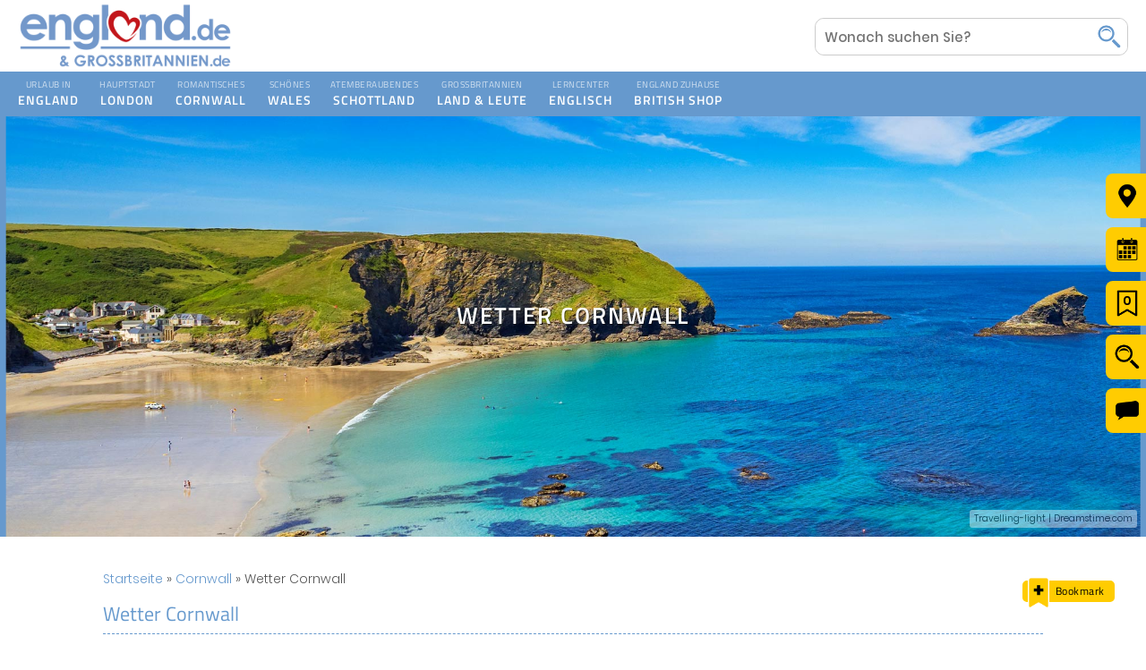

--- FILE ---
content_type: text/html; charset=UTF-8
request_url: https://www.england.de/cornwall/wetter-cornwall
body_size: 14888
content:

<!DOCTYPE html PUBLIC "-//W3C//DTD XHTML 1.0 Transitional//EN" "https://www.w3.org/TR/xhtml1/DTD/xhtml1-transitional.dtd">
<html lang="de" xml:lang="de" xmlns="http://www.w3.org/1999/xhtml">
<head>
	<meta http-equiv="X-UA-Compatible" content="IE=10" />
	<meta http-equiv="Content-Type" content="text/html; charset=utf-8" />

	<title>Das Wetter in Cornwall</title>
	<meta name="description" content="Das Wetter in Cornwall hat zu jeder Jahreszeit seine schönen Seiten. Für wann Sie Ihren Urlaub planen sollten, hängt davon ab, was Sie erleben wollen." />
	<meta name="keywords" content="Wetter Cornwall, Cornwall Wetter" />
			<link rel="canonical" href="https://www.england.de/cornwall/wetter-cornwall" />
		<base href="https://www.england.de/" />
<meta name="google-site-verification" content="k9I23K8HoGsHrzaiZLWvIj1GHqDn4wRsPJ9brudqokI" />
	<!-- Google+ -->
	<meta itemprop="name" content="Das Wetter in Cornwall">
	<meta itemprop="description" content="Das Wetter in Cornwall hat zu jeder Jahreszeit seine schönen Seiten. Für wann Sie Ihren Urlaub planen sollten, hängt davon ab, was Sie erleben wollen.">
	<meta itemprop="image" content="https://www.england.de/images/headers/cornwall/wetter-cornwall.jpg">

	
	<!-- Facebook -->
	<meta property="og:title" content="Das Wetter in Cornwall">
	<meta property="og:description" content="Das Wetter in Cornwall hat zu jeder Jahreszeit seine schönen Seiten. Für wann Sie Ihren Urlaub planen sollten, hängt davon ab, was Sie erleben wollen.">
	<meta property="og:type" content="article" />
	<meta property="og:image" content="https://www.england.de/images/headers/cornwall/wetter-cornwall.jpg">
	<meta property="og:url" content="https://www.england.de/cornwall/wetter-cornwall">
	<meta property="og:site_name" content="England.de">
	<meta property="fb:app_id" content="406582279356980" />

	<!-- Twitter -->
	<meta name="twitter:title" content="Das Wetter in Cornwall">
	<meta name="twitter:description" content="Das Wetter in Cornwall hat zu jeder Jahreszeit seine schönen Seiten. Für wann Sie Ihren Urlaub planen sollten, hängt davon ab, was Sie erleben wollen.">
	<meta name="twitter:image" content="https://www.england.de/images/headers/cornwall/wetter-cornwall.jpg">
	<meta name="twitter:image:alt" content="Wetter Cornwall">
	<meta name="twitter:card" content="summary_large_image">
	<!--<meta name="twitter:site" content="@website-username">-->
	
	<meta name="robots" content="index, follow" />
	<link type="text/plain" rel="author" href="https://www.england.de/humans.txt" />
	<meta name="revisit-after" content="7 days" />
	<link rel="apple-touch-icon" sizes="180x180" href="apple-touch-icon.png">
	<link rel="shortcut icon" href="favicon.ico" />
	<meta content="width=device-width, user-scalable=no, initial-scale=1.0, minimum-scale=1.0, maximum-scale=1.0" name="viewport">
	<meta name="format-detection" content="telephone=no">
	<link rel="stylesheet" type="text/css" href="system/css/style.css" />
	<link rel="stylesheet" type="text/css" href="system/css/modules.css" />
	<link rel="stylesheet" type="text/css" href="system/css/responsive.css" />

	<script type="text/javascript" src="system/scripts/jquery.js"></script>
	<script type="text/javascript" src="system/scripts/script.js"></script>

	<!-- Le HTML5 shim, for IE6-8 support of HTML5 elements -->
	<!--[if lt IE 9]>
	<script src="//html5shim.googlecode.com/svn/trunk/html5.js"></script>
	<![endif]-->


<!-- Google Analytics ohne Cookies mit ga analytics.js -->
<script>
(function(i,s,o,g,r,a,m){i['GoogleAnalyticsObject']=r;i[r]=i[r]||function(){
(i[r].q=i[r].q||[]).push(arguments)},i[r].l=1*new Date();a=s.createElement(o),
m=s.getElementsByTagName(o)[0];a.async=1;a.src=g;m.parentNode.insertBefore(a,m)
})(window,document,'script','https://www.google-analytics.com/analytics.js','ga');

ga('create', 'UA-111955539-1', {
	'storage': 'none',
	'storeGac': false
});
ga('set', 'anonymizeIp', true);
ga('send', 'pageview');
</script>
<!-- End Google Analytics -->



<!-- Google tag (gtag.js) -->
<script async src="https://www.googletagmanager.com/gtag/js?id=G-7N69404YY9"></script>
<script>
  window.dataLayer = window.dataLayer || [];
  function gtag(){dataLayer.push(arguments);}
  gtag('js', new Date());

  gtag('config', 'G-7N69404YY9', { 'anonymize_ip': true });
</script>


</head>

<body lang="de" class="noscript wetter-cornwall desktop " >

<div id="dev" style="background: #fff; left: 0; line-height: 28px; padding: 20px; position: fixed; top: 0; z-index: 9999999; display: none;"></div>

<div id="top"></div>

<div id="quicktabs">
	<div class="quicktab qtsitemap">
		<img src="images/site/ql-sitemap.png" alt="" title="" />
		<a href="sitemap" class="ttlink" data-ttlink="sitemap" title=""></a>
	</div>
	<div class="quicktab">
		<img src="images/site/ql-highlights.png" alt="" title="" />
		<a href="grossbritannien/reiseziele" class="ttlink" data-ttlink="highlights" title=""></a>
	</div>
	<div class="quicktab">
		<img src="images/site/ql-events.png" alt="" title="" />
		<a href="events" class="ttlink" data-ttlink="events" title=""></a>
	</div>
	<div class="quicktab" id="bookmarktab">
		<img src="images/site/ql-bookmark.png" class="bookmark-tab" alt="" title="" />
		<p id="bookmarkcount"></p>
		<a href="merkliste" class="ttlink" data-ttlink="merkliste" title=""></a>
	</div>
	<div class="quicktab" id="searchtab">
		<img src="images/site/ql-search.png" alt="" title="" />
		<p class="ttlink" data-ttlink="search" title=""></p>
	</div>
<div class="quicktab" id="commentstab">
		<img src="images/site/ql-comments.png" alt="" title="" />
		<p class="ttlink" data-ttlink="comments" title=""></p>
	</div></div>
<div id="goToTopOfPageInput"></div>

<div id="pagetop"></div>

<div id="nav">
	<div id="navinfo">
		<div id="logo" class="logo">
			<a href="https://www.england.de/" title="England Urlaub in Cornwall und London">
					<img src="images/ferienhaus-england-urlaub-blue.png" alt="England Urlaub in Cornwall und London" title="Ferienhaus Urlaub in England, Cornwall, London, Wales und Schottland" width="250" height="35">
				</a>		</div>

		<form class="searchform" action="suche" method="get">
			<input type="text" name="search" pattern=".{3,}" required title="Mindestens 3 Zeichen!" placeholder="Wonach suchen Sie?" value="">
			<div class="searchbutt">
				<button type="submit"></button>
				<p class="hand"></p>
			</div>
		</form>
	</div>

	<div id="navinner">
		<a class="mobile-nav">&nbsp;</a>
		<div id="toolbar-wrapper">
			<div class="toolbar">
				<ul class="menu">

<li id="nav1" class="level_1">
<!--	<a href="england" title="England">Ihr Urlaub in England</a>-->
	<a href="england" class="level_1" title="England"></a>
	<p class="level_1"><span>Urlaub in</span>England</p>

	<div class="submenu">
	<div class="submenu-wrapper">
	<div class="submenu-inner">
	<h3>England</h3>
	<ul>
		<li class="subtitle"><h4>Reiseplanung</h4></li>
		<li><a href="england/autoreise-england" title="Autoreise durch England">Autoreise durch England</a></li>
		<li><a href="london/london-visitor-oyster-card" title="London Visitor Oyster Card">London Visitor Oyster Card</a></li>
		<li><a href="london/the-london-pass" title="The London Pass">The London Pass - ein MUSS!</a></li>
		<li><a href="england/ferienhaus-england" title="Ferienhaus England">Ferienhaus England</a></li>
		<li><a href="england/ferienwohnung-england" title="Ferienwohnung England">Ferienwohnung England</a></li>
		<li><a href="england/hotel-england" title="Hotel England">Hotel England</a></li>
		<li><a href="england/hostel-england" title="Hostel England">Hostel England</a></li>
		<li><a href="england/bed-and-breakfast-england" title="Bed and Breakfast England">Bed & Breakfast England</a></li>
		<li><a href="england/england-ausfluege" title="England Ausflüge und Trips">England Ausflüge & Trips</a></li>
		<li><a href="england/england-rundreise" title="England-Rundreise">England-Rundreise</a></li>
		<li><a href="england/mietwagen-england" title="Mietwagen England">Mietwagen England</a></li>
		<li><a href="england/england-faehre" title="Mietwagen England">Mit der Fähre nach England</a></li>
		<li><a href="englisch/england-sprachreisen" title="Sprachreisen England">Sprachreisen England</a></li>
		<li><a href="british-shop/uk-adapter-england" title="Adapter und Reisestecker England">Adapter / Reisestecker England</a></li>
	</ul>

	<ul>
		<li class="subtitle"><h4>Reiseinfos & Interessantes</h4></li>
		<li><a href="england/england-urlaub" title="England-Urlaub">England-Urlaub</a></li>
		<li><a href="england/england-land-leute" title="England Land und Leute">England Land & Leute</a></li>
		<li><a href="england/landkarte-england" title="Landkarte England">Landkarte England</a></li>
		<li><a href="england/england-urlaub-mit-kindern" title="Urlaub mit Kindern in England">Urlaub mit Kindern</a></li>
		<li><a href="england/mit-dem-hund-nach-england" title="Mit dem Hund nach England">Mit dem Hund nach England</a></li>
		<li><a href="england/england-mit-wohnmobil" title="Urlaub mit dem Wohnmobil in England">Urlaub mit dem Wohnmobil</a></li>
		<li><a href="england/england-reisetipps" title="Reisetipps für England">Reisetipps für England</a></li>
		<li><a href="england/wetter-england" title="Wetter England">Wetter England</a></li>
		<li><a href="england/england-flagge" title="England-Flagge">England-Flagge</a></li>
		<li><a href="england/england-buchtipps" title="Buchtipps England">Buchtipps England</a></li>
		<li><a href="england/england-reisefuehrer" title="Reiseführer England">Reiseführer England</a></li>
		<li><a href="england/england-reiseberichte" title="England Reiseberichte">England Reiseberichte</a></li>
		<li><a href="england/haustiere-in-england" title="Haustiere in England">Haustiere in England</a></li>
<li><a href="england/reisekreditkarte-england" title="Reisekreditkarte England">Reisekreditkarte England</a></li>
	</ul>

	<ul class="thirdul">
		<li class="subtitle"><h4>Reiseziele & Sehenswertes</h4></li>
		<li><a href="england/england-karte" title="England Karte" title="England Karte">England Karte</a></li>
		<li><a href="england/suedengland" title="Südengland">Südengland</a></li>
		<li><a href="england/westengland" title="Westengland">Westengland</a></li>
		<li><a href="england/mittelengland-the-midlands" title="Mittelengland">Mittelengland</a></li>
		<li><a href="england/nordengland" title="Nordengland">Nordengland</a></li>
		<li><a href="england/ostengland" title="Ostengland">Ostengland</a></li>
		<li><a href="england/kanalinseln" title="Kanalinseln">Kanalinseln</a></li>
		<li><a href="england/sehenswuerdigkeiten-england" title="Sehenswürdigkeiten England">Sehenswürdigkeiten England</a></li>
		<li><a href="england/england-entdecken" title="Entdecken Sie England">Entdecken Sie England</a></li>
		<li><a href="england/england-staedtereise" title="England Städtereise">England Städtereise</a></li>
		<li><a href="grossbritannien/reiseziele" title="England Highlights und Reiseziele">Highlights & Reiseziele</a></li>
		<li><a href="england/englands-schoenste-gaerten" title="England Highlights und Reiseziele">Englands Schönste Gärten</a></li>

	</ul>
	</div>
	</div>
	</div>
</li>



<li id="nav2" class="level_1">
	<a href="london" class="level_1" title="London"><span>Hauptstadt</span>London</a>
	<p class="level_1"><span>Hauptstadt</span>London</p>
	<div class="submenu">
	<div class="submenu-wrapper">
	<div class="submenu-inner">
	<h3>London</h3>
	<ul>
		<li class="subtitle"><h4>Reiseplanung</h4></li>
		<li><a class="G-B tipp" href="london/london-visitor-oyster-card" title="London Visitor Oyster Card">London Visitor Oyster Card</a></li>
		<li><a href="london/anreise-london" title="Anreise London">Anreise London</a></li>
		<li><a href="london/london-ticket-shop" title="London Ticket-Shop">London Ticket-Shop</a></li>
		<li><a href="london/london-urlaub" title="London-Urlaub">London-Urlaub</a></li>
		<li><a href="london/flug-london" title="Flug London">Flug London</a></li>
		<li><a href="london/hotel-london" title="Hotel London">Hotel London</a></li>
		<li><a href="london/ferienhaus-london" title="Ferienhaus London">Ferienhaus London</a></li>
		<li><a href="london/ferienwohnung-london" title="Ferienwohnung London">Ferienwohnung London</a></li>
		<li><a href="london/hostel-london" title="Hostel London">Hostel London</a></li>
		<li><a href="london/bed-and-breakfast-london" title="Bed and Breakfast London">Bed & Breakfast London</a></li>
		<li><a href="london/london-ausfluege" title="London Ausflüge und Trips">London Ausflüge & Trips</a></li>
		<li><a href="london/mietwagen-london" title="Mietwagen London">Mietwagen London</a></li>
		<li><a href="london/london-rundreise" title="London-Rundreise">London-Rundreise</a></li>
		<li><a href="london/the-london-pass" title="The London Pass">The London Pass - ein MUSS!</a></li>
	</ul>

	<ul>
		<li class="subtitle"><h4>Reiseinfos & Interessantes</h4></li>
		<li><a href="london/london-app" title="London App">London App</a></li>
		<li><a href="london/london-besuch" title="London Stadtreise">London</a></li>
		<li><a href="london/london-reisefuehrer" title="Reiseführer London">Reiseführer London</a></li>
		<li><a href="london/wetter-london" title="Wetter London">Wetter London</a></li>
		<li><a href="london/traditionsstadt-london" title="Tradition in London">Tradition in London</a></li>
		<li><a href="london/geschichte-london" title="Geschichte London">Geschichte London</a></li>
		<li><a href="london/mystisches-london" title="Mystisches London">Mystisches London</a></li>
		<li><a href="london/london-shopping" title="London Shopping">London Shopping</a></li>
		<li><a href="london/kunst-und-literatur-in-london" title="Kunst und Literatur in London">Kunst und Literatur in London</a></li>
		<li><a href="london/london-buchtipps" title="London-Buchtipps">London-Bücher</a></li>
		<li><a href="london/london-souvenirs" title="London Souvenirs">Souvenirs aus London</a><li>
	</ul>

	<ul class="thirdul">
		<li class="subtitle"><h4>Reiseziele & Sehenswertes</h4></li>
		<li><a href="london/london-karte" title="London Karte">London Karte</a></li>
		<li><a href="london/sehenswuerdigkeiten-london" title="Sehenswürdigkeiten London">Sehenswürdigkeiten London</a></li>
		<li><a href="london/stadtplan-london" title="Stadtplan London">Stadtplan London</a></li>
		<li><a href="london/london-underground" title="London Underground">London Underground</a></li>
		<li><a href="london/london-stadtteile" title="London Stadtteile">London Stadtteile</a></li>
		<li><a href="london/london-reisetipps" title="Reisetipps für London">Reisetipps für London</a></li>
		<li><a href="london/london-entdecken" title="London Abenteuer">London Abenteuer</a></li>
		<li><a href="london/london-restaurants" title="London Restaurants">Restaurants in London</a></li>
		<li><a href="london/london-reiseberichte" title="London Reiseberichte">London Reiseberichte</a></li>
		<li><a href="london/eventhauptstadt-london" title="Eventhauptstadt London">Eventhauptstadt London</a></li>
	</ul>
	</div>
	</div>
	</div>
</li>



<li id="nav3" class="level_1">
	<a href="cornwall" class="level_1" title="Cornwall"><span>Romantisches</span>Cornwall</a>
	<p class="level_1"><span>Romantisches</span>Cornwall</p>
	<div class="submenu">
	<div class="submenu-wrapper">
	<div class="submenu-inner">
	<h3>Cornwall</h3>
	<ul>
		<li class="subtitle"><h4>Reiseplanung</h4></li>
		<li><a href="cornwall/anreise-cornwall" title="Anreise Cornwall">Anreise Cornwall</a></li>
		<li><a href="cornwall/ferienhaus-cornwall" title="Ferienhaus Cornwall">Ferienhaus Cornwall</a></li>
		<li><a href="cornwall/cornwall-cottages" title="Cornwall Cottages">Cornwall Cottages</a></li>
		<li><a href="cornwall/ferienwohnung-cornwall" title="Ferienwohnung Cornwall">Ferienwohnung Cornwall</a></li>
		<li><a href="cornwall/hotel-cornwall" title="Hotel Cornwall">Hotel Cornwall</a></li>
		<li><a href="cornwall/hostel-cornwall" title="Hostel Cornwall">Hostel Cornwall</a></li>
		<li><a href="cornwall/bed-and-breakfast-cornwall" title="Bed and Breakfast Cornwall">Bed & Breakfast Cornwall</a></li>
		<li><a href="cornwall/cornwall-ausfluege" title="Cornwall Ausflüge und Trips">Cornwall Ausflüge & Trips</a></li>
		<li><a href="cornwall/cornwall-rundreise" title="Cornwall-Rundreise">Cornwall-Rundreise</a></li>
		<li><a href="cornwall/camping-cornwall" title="Camping Cornwall">Camping Cornwall</a></li>
		<li><a href="cornwall/mietwagen-cornwall" title="Mietwagen Cornwall">Mietwagen Cornwall</a></li>
		<li><a href="cornwall/cornwall-reisetipps" title="Reisetipps für die Grafschaft Cornwall">Reisetipps für Cornwall</a></li>
	</ul>

	<ul>
		<li class="subtitle"><h4>Reiseinfos & Interessantes</h4></li>
		<li><a href="cornwall/mystisches-cornwall" title="Mystisches Cornwall">Mystisches Cornwall</a></li>
		<li><a href="cornwall/cornwall-urlaub" title="Cornwall-Urlaub">Ihr Cornwall-Urlaub</a></li>
		<li><a href="cornwall/cornwall-land-leute" title="Cornwall Land & Leute">Cornwall Land & Leute</a></li>
		<li><a href="cornwall/geschichte-von-cornwall" title="Geschichte Cornwall">Geschichte Cornwall</a></li>
		<li><a href="cornwall/wetter-cornwall" title="Wetter Cornwall">Wetter Cornwall</a></li>
		<li><a href="cornwall/cornwall-reisefuehrer" title="Reiseführer Cornwall">Reiseführer Cornwall</a></li>
		<li><a href="cornwall/cornwall-buchtipps" title="Buchtipps Cornwall">Buchtipps Cornwall</a></li>
		<li><a href="cornwall/cornwall-england" title="Reiseziel Cornwall">Reiseziel Cornwall</a></li>
	</ul>

	<ul class="thirdul">
		<li class="subtitle"><h4>Reiseziele & Sehenswertes</h4></li>
		<li><a href="cornwall/cornwall-karte" title="Cornwall Karte">Cornwall Karte</a></li>
		<li><a href="cornwall/nordcornwall" title="Nordcornwall Highlights">Nordcornwall Highlights</a></li>
		<li><a href="cornwall/suedcornwall" title="Südcornwall Highlights">Südcornwall Highlights</a></li>
		<li><a href="cornwall/sehenswuerdigkeiten-cornwall" title="Sehenswürdigkeiten Cornwall">Sehenswürdigkeiten Cornwall</a></li>
		<li><a href="cornwall/cornwall-reiseberichte" title="Cornwall Reiseberichte">Cornwall Reiseberichte</a></li>
	</ul>
	</div>
	</div>
	</div>
</li>



<li id="nav4" class="level_1">
	<a href="wales" class="level_1" title="Wales"><span>Schönes</span>Wales</a>
	<p class="level_1"><span>Schönes</span>Wales</p>
	<div class="submenu">
	<div class="submenu-wrapper">
	<div class="submenu-inner">
	<h3>Wales</h3>
	<ul>
		<li class="subtitle"><h4>Reiseplanung</h4></li>
		<li><a href="wales/anreise-wales" title="Anreise Wales">Anreise Wales</a></li>
		<li><a href="wales/ferienhaus-wales" title="Ferienhaus Wales">Ferienhaus Wales</a></li>
		<li><a href="wales/ferienwohnung-wales" title="Ferienwohnung Wales">Ferienwohnung Wales</a></li>
		<li><a href="wales/hotel-wales" title="Hotel Wales">Hotel Wales</a></li>
		<li><a href="wales/hostel-wales" title="Hostel Wales">Hostel Wales</a></li>
		<li><a href="wales/bed-and-breakfast-wales" title="Bed and Breakfast Wales">Bed & Breakfast Wales</a></li>
		<li><a href="wales/wales-ausfluege" title="Wales Ausflüge und Trips">Wales Ausflüge & Trips</a></li>
		<li><a href="wales/rundreise-wales" title="Rundreise Wales">Rundreise Wales</a></li>
		<li><a href="wales/mietwagen-wales" title="Mietwagen Wales">Mietwagen Wales</a></li>
		<li><a href="wales/wales-reisefuehrer" title="Reiseführer Wales">Reiseführer Wales</a></li>
		<li><a href="wales/reiseziel-wales" title="Reiseziel Wales">Reiseziel Wales</a></li>
		<li><a href="wales/wales-urlaub" title="Croesco i Gymru in Wales">„Croesco i Gymru“ in Wales</a></li>
	</ul>

	<ul>
		<li class="subtitle"><h4>Reiseinfos & Interessantes</h4></li>
		<li><a href="wales/wales-land-leute" title="Wales Land & Leute">Wales Land & Leute</a></li>
		<li><a href="wales/wales-flagge" title="Wales-Flagge">Wales-Flagge</a></li>
		<li><a href="wales/geschichte-von-wales" title="Geschichte Wales">Geschichte Wales</a></li>
		<li><a href="wales/walisisch" title="Walisisch">Walisisch</a></li>
		<li><a href="wales/wetter-wales" title="Wetter Wales">Wetter Wales</a></li>
		<li><a href="wales/wales-karte" title="Wales Karte">Wales Karte</a></li>
		<li><a href="wales/walisischer-drache" title="Walisischer Drache">Walisischer Drache</a></li>
		<li><a href="wales/wales-reiseinfos" title="Reiseinfos für Wales">Reiseinfos für Wales</a></li>
		<li><a href="wales/wales-reisetipps" title="Wales Reisetipps">Wales Reisetipps</a></li>
		<li><a href="wales/wales-buchtipps" title="Buchtipps Wales">Buchtipps Wales</a></li>
	</ul>

	<ul class="thirdul">
		<li class="subtitle"><h4>Reiseziele & Sehenswertes</h4></li>
		<li><a href="wales/nordwales" title="Nordwales Highlights">Nordwales Highlights</a></li>
		<li><a href="wales/suedwales" title="Südwales Highlights">Südwales Highlights</a></li>
		<li><a href="wales/mystisches-wales" title="Mystisches Wales">Mystisches Wales</a></li>
		<li><a href="wales/sehenswuerdigkeiten-wales" title="Sehenswürdigkeiten Wales">Sehenswürdigkeiten Wales</a></li>
		<li><a href="wales/wales-regionen" title="Wales Regionen">Wales Regionen</a></li>
		<li><a href="wales/wales-highlights" title="Urlaub in Wales">Wales - ein Besuch wert!</a></li>
		<li><a href="wales/wales-reiseberichte" title="Wales Reiseberichte">Wales Reiseberichte</a></li>
	</ul>
	</div>
	</div>
	</div>
</li>



<li id="nav5" class="level_1 darklast">
	<a href="schottland" class="level_1" title="Schottland"><span>Atemberaubendes</span>Schottland</a>
	<p class="level_1"><span>Atemberaubendes</span>Schottland</p>
	<div class="submenu">
	<div class="submenu-wrapper">
	<div class="submenu-inner">
	<h3>Schottland</h3>
	<ul>
		<li class="subtitle"><h4>Reiseplanung</h4></li>
		<li><a href="schottland/anreise-schottland" title="Anreise Schottland">Anreise Schottland</a></li>
		<li><a href="schottland/ferienhaus-schottland" title="Ferienhaus Schottland">Ferienhaus Schottland</a></li>
		<li><a href="schottland/ferienwohnung-schottland" title="Ferienwohnung Schottland">Ferienwohnung Schottland</a></li>
		<li><a href="schottland/hotel-schottland" title="Hotel Schottland">Hotel Schottland</a></li>
		<li><a href="schottland/hostel-schottland" title="Hostel Schottland">Hostel Schottland</a></li>
		<li><a href="schottland/bed-and-breakfast-schottland" title="Bed and Breakfast Schottland">Bed & Breakfast Schottland</a></li>
		<li><a href="schottland/schottland-ausfluege" title="Schottland Ausflüge und Trips">Schottland Ausflüge & Trips</a></li>
		<li><a href="schottland/schottland-rundreise" title="Schottland-Rundreise">Schottland-Rundreise</a></li>
		<li><a href="schottland/mietwagen-schottland" title="Mietwagen Schottland">Mietwagen Schottland</a></li>
		<li><a href="schottland/faehre-schottland" title="Fähre Schottland">Fähre Schottland</a></li>
		<li><a href="schottland/schottland-reisetipps" title="Schottland Reisetipps">Schottland Reisetipps</a></li>
		<li><a href="schottland/schottland-reisefuehrer" title="Reiseführer Schottland">Reiseführer Schottland</a></li>
	</ul>


	<ul>
		<li class="subtitle"><h4>Reiseinfos & Interessantes</h4></li>
		<li><a href="schottland/schottland-urlaub" title="Schottland-Urlaub">Schottland-Urlaub</a></li>
		<li><a href="schottland/landkarte-schottland" title="Landkarte Schottland">Landkarte Schottland</a></li>
		<li><a href="schottland/wetter-schottland" title="Wetter Schottland">Wetter Schottland</a></li>
		<li><a href="schottland/schottische-kultur" title="Schottische Kultur">Schottische Kultur</a></li>
		<li><a href="schottland/schottland-aktivitaeten" title="Aktiv in Schottland">Aktiv in Schottland</a></li>
		<li><a href="schottland/waehrung-schottland" title="Währung Schottland">Währung Schottland</a></li>
		<li><a href="schottland/geschichte-schottland" title="Geschichte Schottland">Geschichte Schottland</a></li>
		<li><a href="schottland/schottland-buchtipps" title="Schottland-Buchtipps">Schottland-Bücher</a></li>
		<li><a href="schottland/schottland-filme" title="Schottische Filme">Schottland-Filme</a></li>
		<li><a href="schottland/whisky" title="Schottischer Whisky Guide">Whisky Guide</a></li>
	</ul>

	<ul class="thirdul">
		<li class="subtitle"><h4>Reiseziele & Sehenswertes</h4></li>
		<li><a href="schottland/schottland-karte" title="Schottland Karte">Schottland Karte</a></li>
		<li><a href="schottland/mystisches-schottland" title="Mystisches Schottland">Mystisches Schottland</a></li>
		<li><a href="schottland/sehenswuerdigkeiten-schottland" title="Sehenswürdigkeiten Schottland">Sehenswürdigkeiten Schottland</a></li>
		<li><a href="schottland/schottland-highlands" title="Schottische Highlands">Schottland Highlands</a></li>
		<li><a href="schottland/schottische-lowlands" title="Schottische Lowlands">Schottische Lowlands</a></li>
		<li><a href="schottland/edinburgh" title="Edinburgh Urlaub Reisetipps">Edinburgh Reisetipps</a></li>
		<li><a href="schottland/schottland-reiseberichte" title="Schottland Reiseberichte">Schottland Reiseberichte</a></li>
<li><a href="schottland/haunted-highlands" title="Haunted Highlands - Eine Gruseltour durch Schottland">Eine Gruseltour durch Schottland</a></li>
	</ul>
	</div>
	</div>
	</div>
</li>



<li id="nav6" class="level_1 light lightfirst">
	<a href="grossbritannien" class="level_1" title="Großbritannien"><span>Großbritannien</span>Land & Leute</a>
	<p class="level_1"><span>Großbritannien</span>Land & Leute</p>
	<div class="submenu">
	<div class="submenu-wrapper">
	<div class="submenu-inner">
	<h3>Nützliche Tipps und Infos für Ihren Urlaub in Großbritannien</h3>
	<div class="toolbar-info">
		<div class="toolbar-info-inner">
			<img src="images/site/reiseinfos-england.jpg" alt="" />
			<p>Hier finden Sie wichtige und nützliche Infos für Ihren England-Urlaub. Lesen Sie in unseren Reportagen fesselnde Storys und erfahren Sie interessante Hintergründe über Land und Leute.</p>
			<p>Entdecken Sie England mit seiner ganzen Vielfalt, spannenden und wechselhaften Geschichte und tauchen Sie ein in einzigartiges Land.</p>
		</div>
	</div>

	<ul>
		<li class="subtitle"><h4>Nützliche Infos & Geschichte</h4></li>
		<li><a href="grossbritannien/grossbritannien-urlaub" title="Großbritannien Land und Leute">Großbritannien Land & Leute</a></li>
		<li><a href="events" title="Events und Termine in England, Schottland und Wales">Events in Großbritannien</a></li>
		<li><a href="grossbritannien/britische-traditionsmarken" title="Britische Traditionsmarken und Produkte aus Großbritannien">Britische Traditionsmarken</a></li>
		<li><a href="grossbritannien/sagen-legenden" title="Sagen und Legenden aus England, Cornwall und Wales">Sagen und Legenden</a></li>
		<li><a href="grossbritannien/geschichte-von-england" title="Geschichte in Großbritannien">Geschichte in Großbritannien</a></li>
		<li><a href="grossbritannien/historische-briten" title="Historische Briten">Historische Briten</a></li>
		<li><a href="grossbritannien/heute-in-grossbritannien" title="Ereignisse in der britischen Geschichte">Heute in Großbritannien...</a></li>
		<li><a href="grossbritannien/british-royal-family" title="British Royal Family">British Royal Family</a></li>
		<li><a href="grossbritannien/lexikon" title="Großbritannien Lexikon für England, Schottland und Wales">Großbritannien Lexikon</a></li>
		<li><a href="grossbritannien/grossbritannien-reisefuehrer" title="Großbritannien Reiseführer für England, Schottland und Wales">Reiseführer für Großbritannien</a></li>
	</ul>

	<ul class="thirdul">
		<li class="subtitle"><h4>Großbritannien erleben!</h4></li>
		<li><a href="grossbritannien/auswandern-england" title="Auswandern nach England">Auswandern, Arbeiten & Studieren</a></li>
		<li><a href="grossbritannien/england-covid-pandemie" title="Urlaub in England nach der Corona Pandemie">England Urlaub nach der Pandemie</a></li>		
		<li><a href="grossbritannien/very-british" title="Very British">„Very British...“</a></li>
		<li><a href="grossbritannien/sport-aktivitaeten" title="Aktivitäten in England, Schottland und Wales">Aktivitäten</a></li>
		<li><a href="grossbritannien/englische-kueche" title="Die englische Küche">Die englische Küche</a></li>
		<li><a href="grossbritannien/britische-rock-pop-musik" title="Musik & Literatur aus Großbritannien">Musik & Literatur</a></li>
		<li><a href="grossbritannien/britische-film-fernsehen" title="Film & Fernsehen aus Großbritannien">Film & Fernsehen</a></li>
		<li><a href="weihnachten" title="Weihnachten in England und Schottland">Britische Weihnachtsbräuche</a></li>
		<li><a href="weihnachten/weihnachtsrezepte" title="Weihnachtsrezepte aus Großbritannien">Weihnachtsrezepte</a></li>
		<li><a href="irland" title="Irland und Nordirland entdecken">Irland entdecken</a></li>
	</ul>
	</div>
	</div>
	</div>
</li>



<li id="nav7" class="level_1 light lightfirst">
	<a href="englisch" class="level_1" title="Die englische Sprache lernen"><span>Lerncenter</span>Englisch</a>
	<p class="level_1"><span>Lerncenter</span>Englisch</p>
	<div class="submenu">
	<div class="submenu-wrapper">
	<div class="submenu-inner">
	<h3>Nützliche Tipps und Infos für Ihren Urlaub in Großbritannien</h3>
	<div class="toolbar-info">
		<div class="toolbar-info-inner">
			<img src="images/site/reiseinfos-england.jpg" alt="" />
			<p>Hier finden Sie wichtige und nützliche Infos für Ihren England-Urlaub. Lesen Sie in unseren Reportagen fesselnde Storys und erfahren Sie interessante Hintergründe über Land und Leute.</p>
			<p>Entdecken Sie England mit seiner ganzen Vielfalt, spannenden und wechselhaften Geschichte und tauchen Sie ein in einzigartiges Land.</p>
		</div>
	</div>

	<ul>
		<li><a href="englisch" title="Die englische Sprache">Die englische Sprache</a></li>
		<li><a href="englisch/englisch-lernen" title="Englisch lernen">Englisch Lernen</a></li>
		<li><a href="englisch/online-englisch-test" title="Online Englisch Test - sind Sie Fit für die Insel?">Online Englisch Test</a></li>
		<li><a href="englisch/englisch-lernen-in-england" title="Die englische Sprache lernen Sie am besten direkt vor Ort in England.">Englisch lernen in England</a></li>
		<li><a href="englisch/englisch-fuer-kinder" title="Englisch für Kinder">Englisch für Kinder</a></li>
		<li><a href="englisch/business-english" title="Business Englisch">Business Englisch</a></li>
		<li><a href="englisch/england-sprachreisen" title="England Sprachreisen">England Sprachreisen</a></li>
		<li><a href="englisch/englisch-sprachfuehrer" title="Englische Sprachführer">Englische Sprachführer</a></li>
		<li><a href="englisch/suedengland-sprachreisen" title="Süedengland Sprachreisen">Süedengland Sprachreisen</a></li>
		<li><a href="englisch/sprachreise-nach-england" title="Sprachreise nach England">Sprachreise nach England</a></li>
		<li><a href="englisch/englische-hoerbuecher" title="Englische Hörbuecher">Englische Hörbuecher</a></li>
	</ul>

	</div>
	</div>
	</div>
</li>


<li id="nav8" class="level_1 light">
	<a href="british-shop" class="level_1" title="British Shop"><span>British</span>Shop</a>
	<p class="level_1"><span>England zuhause</span>British Shop</a>
	<div class="submenu">
	<div class="submenu-wrapper">
	<div class="submenu-inner">
	<h3>Startbereit für die Reise nach England. Schottland und Wales...</h3>
	<div class="toolbar-info">
		<div class="toolbar-info-inner">
			<img src="images/site/ticketshop-england.jpg" alt="" />
			<p>Im Ticket Shop finden Sie alles rund um Ihren England-Urlaub. Erwerben Sie hier günstige Karten und Pässe für Attraktionen und Transport, den wichtingen England-Steckdosenadapter, Reiseführer oder landestypische Spezialitäten.</p>
			<p>Ob Fahrkarten für Ihre Reise durch England oder Eintrittskarten für den Tower of London - hier werden Sie fündig.</p>
		</div>
	</div>

	<ul class="vbtickets thirdul">
		<li class="subtitle"><h4>Unterwegs in Großbritannien</h4></li>
		<li><a href="british-shop" title="British Shop und English Shop in Deutschland">Ein British Shop in Ihrer Nähe</a></li>
		<li><a href="british-shop/uk-adapter-england" title="Adapter und Reisestecker England">Adapter / Reisestecker</a></li>
		<li><a href="grossbritannien/grossbritannien-reisefuehrer" title="Großbritannien Reiseführer">Großbritannien Reiseführer</a></li>
		<li><a href="englisch/englisch-sprachfuehrer" title="Sprachführer Englisch">Sprachführer Englisch</a></li>
		<li><a href="british-shop/reiseshop" title="Reiseshop für England und Großbritannien">Großbritannien Reiseshop</a></li>


		<li class="subtitle" style="padding-top: 22px;"><h4>British Shop Highlights</h4></li>

		<li><a href="british-shop/scones" title="Scones">Scones</a></li>
		<li><a href="british-shop/clotted-cream" title="Clotted Cream">Clotted Cream</a></li>
		<li><a href="british-shop/english-mustard" title="English Mustard von Colman's">Englischer Senf</a></li>
		<li><a href="british-shop/lemon-curd" title="Lemon Curd">Lemon Curd</a></li>
		<li><a href="british-shop/marmite" title="Marmite">Marmite</a></li>
		<li><a href="british-shop/pg-tips-tea" title="PG Tips Englischer Tee">PG Tips Tea</a></li>


<!--
		<li class="subtitle"><h4>Reisetickets & Pässe</h4></li>

		<li><a href="https://www.visitbritainshop.com/deutschland/london-visitor-oyster-card/?cid=400d4c20b394473ca7883ce957aa5e8526656&utm_medium=affiliate&utm_content=referrer&utm_source=england.de&utm_campaign=affiliate" title="london visitor oyster card Tickets jetzt hier kaufen" target="_blank" class="vb_shop_link" rel="nofollow">London Visitor Oyster Card</a></li>

		<li><a href="https://www.visitbritainshop.com/deutschland/ausfluege-und-touren/?cid=f9285a39dc8743e58a24c33703bcca4b26802&utm_medium=affiliate&utm_content=referrer&utm_source=england.de&utm_campaign=affiliate" title="Ausfluege und Touren Tickets jetzt hier kaufen" target="_blank" class="vb_shop_link" rel="nofollow">Ausfluege und Touren Tickets</a></li>

		<li><a href="https://www.visitbritainshop.com/deutschland/freizeitaktivitaten/?cid=79e954a47d554d9ea38737c2590eeefb26803&utm_medium=affiliate&utm_content=referrer&utm_source=england.de&utm_campaign=affiliate" title="Freizeitaktivitaten Tickets jetzt hier kaufen" target="_blank" class="vb_shop_link" rel="nofollow">Freizeitaktivitaten Tickets</a></li>

		<li><a href="https://www.visitbritainshop.com/deutschland/sehenswuerdigkeiten/?cid=0aeb3c0eb3944276b6ef4efd91a5d34126811&utm_medium=affiliate&utm_content=referrer&utm_source=england.de&utm_campaign=affiliate" title="Sehenswuerdigkeiten Tickets jetzt hier kaufen" target="_blank" class="vb_shop_link" rel="nofollow">Sehenswuerdigkeiten Tickets</a></li>

		<li><a href="https://www.visitbritainshop.com/deutschland/sightseeing-paesse/?cid=459431d9276b41f3bd7372eb5dd983c926813&utm_medium=affiliate&utm_content=referrer&utm_source=england.de&utm_campaign=affiliate" title="Sightseeing Paesse Tickets jetzt hier kaufen" target="_blank" class="vb_shop_link" rel="nofollow">Sightseeing Pässe Tickets</a></li>

		<li><a href="https://www.visitbritainshop.com/deutschland/transport-und-transfers/?cid=c24c6367ea3c4c2ab134775a9ccc571e26817&utm_medium=affiliate&utm_content=referrer&utm_source=england.de&utm_campaign=affiliate" title="Transport und Transfers Tickets jetzt hier kaufen" target="_blank" class="vb_shop_link" rel="nofollow">Transport und Transfers Tickets</a></li>

		<li><a href="https://www.visitbritainshop.com/deutschland/transport-und-transfers/britrail-paesse/?cid=557b6f838aa44daa9806716ddf748da726820&utm_medium=affiliate&utm_content=referrer&utm_source=england.de&utm_campaign=affiliate" title="BritRail Paesse Tickets jetzt hier kaufen" target="_blank" class="vb_shop_link" rel="nofollow">BritRail Pässe Tickets</a></li>
-->
	</ul>

	<ul>
		<li class="subtitle"><h4>Spezialitäten & Geschenkideen</h4></li>

		<li><a href="british-shop/englischer-tee" title="Englischer Tee">Englischer Tee</a></li>
		<li><a href="british-shop/chips-schokolade-gebaeck" title="Chips, Snacks, Kekse und Gebäck aus England">Chips, Snacks & Gebäck</a></li>
		<li><a href="british-shop/suesses-aus-england" title="Süßes und Schokolade aus England">Süßes & Schokolade</a></li>
		<li><a href="british-shop/sossen-gerichte" title="Soßen und Gerichte aus England">Soßen & Gerichte</a></li>
		<li><a href="british-shop/desserts-aus-england" title="Desserts und Nachtische aus England">Desserts & Nachtische</a></li>
		<li><a href="british-shop/fruehstueck-aus-england" title="Englisches Frühstück">Englisches Frühstück</a></li>

		<li><a href="british-shop/cadbury-hot-chocolate" title="Limo, Bier & Getränke aus Großbritannien">Limo, Bier & Getränke</a></li>
		<li><a href="british-shop/geschenkartikel-aus-england" title="Geschenkartikel aus Großbritannien">Geschenkartikel aus Großbritannien</a></li>
		<li><a href="british-shop/barbour" title="Barbour Mode aus Großbritannien">Britische Mode</a></li>
		<li><a href="british-shop/englisch-haus-garten" title="England Haus & Garten">England Haus & Garten</a></li>

		<li><a href="schottland/whisky-shop" title="WhiskyShop">Whisky Shop</a></li>
		<li><a href="british-shop/irish-shop" title="Irish Shop">Irish Shhop</a></li>
		<li><a href="british-shop/golf-shop" title="GolfShop">Golf Shop</a></li>

	</ul>

	</div>
	</div>
	</div>
</li>

</ul>			</div>
		</div>
	</div>

</div>

<div id="wrapper">
	<header>
		<div id="article-header"><img src="images/headers/cornwall/wetter-cornwall.jpg" class="headerimg" alt="Wetter Cornwall" title="Das Wetter in Cornwall" /><p id="apcheaderrecht" class="imgCopyright">Travelling-light | Dreamstime.com</p><h2 class="artheadh2">Wetter Cornwall</h2></div>
	</header>

	<div id="content-wrapper">


<!--
		<div id="booking">
			<div id="booking-bg"></div>
			<form name="accommodation" method="get" class="form-inline">
				<div class="formline" id="fl-anreise">
					<input type="text" name="anreise" class="form-control datepicker" placeholder="Anreise">
				</div>
				<div class="formline" id="fl-abreise">
					<input type="text" name="abreise" class="form-control datepicker" placeholder="Abreise">
				</div>
				<div class="formline">
					<select name="adults" title="Erwachsene" class="form-control">
						<option value="">Region</option>
						<option value="Achensee">Achensee</option>
						<option value="Alpbachtal">Alpbachtal</option>
						<option value="Imst">Imst</option>
						<option value="Innsbruck">Innsbruck</option>
						<option value="Kaiserwinkl">Kaiserwinkl</option>
						<option value="Karwendel">Karwendel</option>
						<option value="Kitzbühel">Kitzbühel</option>
						<option value="Kufstein">Kufstein</option>
						<option value="Naturpark Lechtal">Naturpark Lechtal</option>
						<option value="Naturpark Reutte">Naturpark Reutte</option>
						<option value="Osttirol">Osttirol</option>
						<option value="Ötztal">Ötztal</option>
						<option value="Paznaun-Ischgl">Paznaun-Ischgl</option>
						<option value="Pitztal">Pitztal</option>
						<option value="Stubaital">Stubaital</option>
						<option value="Tannheimertal">Tannheimertal</option>
						<option value="Tirol West">Tirol West</option>
						<option value="Tiroler Oberland">Tiroler Oberland</option>
						<option value="Zillertal">Zillertal</option>
					</select>
				</div>
				<div class="formline">
					<select name="category" title="Art der Unterkunft" class="form-control">
						<option value="">Unterkunft</option>
						<option value="hotel">Hotel</option>
						<option value="ferienwohnung">Ferienwohnung</option>
						<option value="ferienhaus">Ferienhaus</option>
						<option value="apartment">Appartement</option>
						<option value="gasthof">Gasthof</option>
						<option value="pension">Pension</option>
						<option value="bauernhof">Urlaub auf dem Bauernhof</option>
						<option value="denkmal">Zu Gast im Denkmal</option>
					</select>
				</div>
				<div class="formline">
					<button type="submit" id="suchen-buchen" class="btn btn-primary">Suchen & Buchen</button>
				</div>
			</form>
		</div>
-->

		<div id="content"><div id="bookmark-wrapper"><div id="bookmark" data-article="cornwall/wetter-cornwall"><div id="bookmark-tab"></div><p></p></div></div><div id="sidebar" class="sidebar">
					<div id="sidebar-inner"><div class="sidebarmodule rahmen sidebararticle">
			<p class="eventdate">Demnächst: 17 January</p>
			<h2>Straw Bear Festival</h2>
			<a href="events" title=""><img src="images/thumbs/sidebar/straw-bear-festival.jpg" alt="Straw Bear Festival" title="Straw Bear Festival" data-copyright="Maisna | Dreamstime.com" /></a>
			<p>Jedes Jahr im Januar feiern die Menschen im Ort Whittlesey in England das Straw Bear Festival.</p>
			<p class="more"><a href="events" title="">Eventkalender »</a><span class="hand"></span></p>
		</div><hr>
			<div class="sidebarmodule rahmen sidebararticle">
				<h3><?php echo $sidebararticletitle ?></h3>
				<div class="sidebarmodule-inner">
					<h2 class="featured-title">Arrochar</h2>
					<a href="schottland/arrochar" title="Die vielseitige Landschaft von Arrochar in Schottland"><img src="images/thumbs/sidebar/arrochar.jpg" alt="Die vielseitige Landschaft von Arrochar in Schottland" title="Die vielseitige Landschaft von Arrochar in Schottland" data-copyright="Maritxu22 | Dreamstime.com" /></a>
					<p>Arrochar in Schottland bietet Touristen und Besuchern in Großbritannien eine vielseitige Landschaft mit tollen Sehenswürdigkeiten und zahlreichen Wanderwegen!</p>
					<p class="more"><a href="schottland/arrochar" title="Die vielseitige Landschaft von Arrochar in Schottland">Mehr lesen »</a><span class="hand"></span></p>
				</div>
			</div><hr><div class="converter">
<h3 style="margin: 0;">UK-Entfernungsrechner</h3>
<div class="converterhalf">
	<h4>Britisch</h4>
	<div class="engconv">
		<label>Inches</label>
		<input id="inputInches" class="w3-input w3-border" autocomplete="off" type="number" placeholder="Inches" oninput="lengthConverter(this.id,this.value)" onchange="lengthConverter(this.id,this.value)">
	</div>
	<div class="engconv">
		<label>Feet</label>
		<input id="inputFeet" class="w3-input w3-border" autocomplete="off" type="number" placeholder="Feet" oninput="lengthConverter(this.id,this.value)" onchange="lengthConverter(this.id,this.value)">
	</div>
	<div class="engconv">
		<label>Yards</label>
		<input id="inputYards" class="w3-input w3-border" autocomplete="off" type="number" placeholder="Yards" oninput="lengthConverter(this.id,this.value)" onchange="lengthConverter(this.id,this.value)">
	</div>
	<div class="engconv">
		<label>Miles</label>
		<input id="inputMiles" class="w3-input w3-border" autocomplete="off" type="number" placeholder="Miles" oninput="lengthConverter(this.id,this.value)" onchange="lengthConverter(this.id,this.value)">
	</div>
</div>
<div class="converterhalf">
	<h4>Metrisch</h4>
	<div class="engconv">
		<label>Millimeter</label>
		<input id="inputmm" class="w3-input w3-border" autocomplete="off" type="number" placeholder="mm" oninput="lengthConverter(this.id,this.value)" onchange="lengthConverter(this.id,this.value)">
	</div>
	<div class="engconv">
		<label>Zentimeter</label>
		<input id="inputcm" class="w3-input w3-border" autocomplete="off" type="number" placeholder="cm" oninput="lengthConverter(this.id,this.value)" onchange="lengthConverter(this.id,this.value)">
	</div>
	<div class="engconv">
		<label>Meter</label>
		<input id="inputMeters" class="w3-input w3-border" autocomplete="off" type="number" placeholder="m" oninput="lengthConverter(this.id,this.value)" onchange="lengthConverter(this.id,this.value)">
	</div>
	<div class="engconv">
		<label>Kilometer</label>
		<input id="inputKilometers" class="w3-input w3-border" autocomplete="off" type="number" placeholder="km" oninput="lengthConverter(this.id,this.value)" onchange="lengthConverter(this.id,this.value)">
	</div>
</div>
</div>

<script>
function lengthConverter(source,valEnt) {
valEnt = parseFloat(valEnt);
var inputFeet = document.getElementById("inputFeet");
var inputMeters = document.getElementById("inputMeters");
var inputInches = document.getElementById("inputInches");
var inputmm = document.getElementById("inputmm");
var inputcm = document.getElementById("inputcm");
var inputYards = document.getElementById("inputYards");
var inputKilometers = document.getElementById("inputKilometers");
var inputMiles = document.getElementById("inputMiles");

if (source=="inputFeet") {
	inputMeters.value=(valEnt/3.2808).toFixed(2);
	inputInches.value=(valEnt*12).toFixed(2);
	inputmm.value=(valEnt/0.0032808).toFixed(2);
	inputcm.value=(valEnt/0.032808).toFixed(2);
	inputYards.value=(valEnt*0.33333).toFixed(2);
	inputKilometers.value=(valEnt/3280.8).toFixed(5);    
	inputMiles.value=(valEnt*0.00018939).toFixed(5);
}
if (source=="inputMeters") {
	inputFeet.value=(valEnt*3.2808).toFixed(2);
	inputInches.value=(valEnt*39.370).toFixed(2);
	inputmm.value=(valEnt/0.001).toFixed(2);
	inputcm.value=(valEnt/0.01).toFixed(2);
	inputYards.value=(valEnt*1.0936).toFixed(2);
	inputKilometers.value=(valEnt/1000).toFixed(5);    
	inputMiles.value=(valEnt*0.00062137).toFixed(5);
}
if (source=="inputInches") {
	inputFeet.value=(valEnt*0.083333).toFixed(3);
	inputMeters.value=(valEnt/39.370).toFixed(3);
	inputmm.value=(valEnt/0.039370).toFixed(2);
	inputcm.value=(valEnt/0.39370).toFixed(2);
	inputYards.value=(valEnt*0.027778).toFixed(3);    
	inputKilometers.value=(valEnt/39370).toFixed(6);
	inputMiles.value=(valEnt*0.000015783).toFixed(6);
}
if (source=="inputmm") {
	inputFeet.value=(valEnt*0.0032808).toFixed(3);
	inputcm.value=(valEnt/10).toFixed(6);
	inputMeters.value=(valEnt/1000).toFixed(3);
	inputInches.value=(valEnt*0.039370).toFixed(2);
	inputYards.value=(valEnt*0.0010936).toFixed(3);    
	inputKilometers.value=(valEnt/1000000).toFixed(6);
	inputMiles.value=(valEnt*0.00000062137).toFixed(6);
}
if (source=="inputcm") {
	inputFeet.value=(valEnt*0.032808).toFixed(3);
	inputMeters.value=(valEnt/100).toFixed(3);
	inputInches.value=(valEnt*0.39370).toFixed(2);
	inputYards.value=(valEnt*0.010936).toFixed(3);    
	inputmm.value=(valEnt*10).toFixed(6);
	inputKilometers.value=(valEnt/100000).toFixed(6);
	inputMiles.value=(valEnt*0.0000062137).toFixed(6);
}
if (source=="inputYards") {
	inputFeet.value=(valEnt*3).toFixed();
	inputMeters.value=(valEnt/1.0936).toFixed(2);
	inputInches.value=(valEnt*36).toFixed(2);
	inputmm.value=(valEnt/0.0010936).toFixed(2);
	inputcm.value=(valEnt/0.010936).toFixed(2);
	inputKilometers.value=(valEnt/1093.6).toFixed(5);
	inputMiles.value=(valEnt*0.00056818).toFixed(5);
}
if (source=="inputKilometers") {
	inputFeet.value=(valEnt*3280.8).toFixed(2);
	inputMeters.value=(valEnt*1000).toFixed(2);
	inputInches.value=(valEnt*39370).toFixed(2);
	inputmm.value=(valEnt*1000000).toFixed(6);
	inputcm.value=(valEnt*100000).toFixed();
	inputYards.value=(valEnt*1093.6).toFixed();
	inputMiles.value=(valEnt*0.62137).toFixed(2);    
}
if (source=="inputMiles") {
	inputFeet.value=(valEnt*5280).toFixed(2);
	inputMeters.value=(valEnt/0.00062137).toFixed(2);
	inputInches.value=(valEnt*63360).toFixed(2);
	inputmm.value=(valEnt/0.00000062137).toFixed(2);
	inputcm.value=(valEnt/0.0000062137).toFixed(2);
	inputYards.value=(valEnt*1760).toFixed(2);
	inputKilometers.value=(valEnt/0.62137).toFixed(2);    
}
}
</script>





<h4 style="text-align: center;"><a href="grossbritannien/britische-masse-gewichte" title="">Erfahren Sie mehr hier »</a></h4><hr>
			<div class="sidebarmodule rahmen sidebararticle">
				<h3><?php echo $sidebararticletitle ?></h3>
				<div class="sidebarmodule-inner">
					<h2 class="featured-title">Automarke Bentley</h2>
					<a href="grossbritannien/bentley" title="Bentley - britische Traditionsmarke"><img src="images/thumbs/sidebar/bentley-british-car.jpg" alt="Bentley - britische Traditionsmarke" title="Bentley - britische Traditionsmarke" data-copyright="Zazawarrior | Dreamstime.com" /></a>
					<p>Bentley ist der Inbegriff von britischer Tradition, verbunden mit moderner Technologie und einzigartigem Fahrgefühl. Mit einem Bentley fahren Sie hochwertige Qualitätsarbeit mit britischem Flair!</p>
					<p class="more"><a href="grossbritannien/bentley" title="Bentley - britische Traditionsmarke">Mehr lesen »</a><span class="hand"></span></p>
				</div>
			</div><div class="clear"></div>
					</div>
				</div><div id="maininfo"><p id="breadcrumbs"><a href="">Startseite</a> &raquo; <a href="/cornwall">Cornwall</a> &raquo; Wetter Cornwall</p>

<h1>Wetter Cornwall</h1>

<img class="right" src="images/cornwall/reiseinformation-cornwall-england.jpg" width="544" height="359" alt="Hier erfahren Sie schon vorab, wie das Wetter in Cornwall werden soll." title="Hier erfahren Sie schon vorab, wie das Wetter in Cornwall werden soll." data-copyright="" />

<p>Dank seiner Lage an der Südwestküste Englands und damit direkt am Golfstrom ist das Wetter in Cornwall zumeist sehr mild. Noch im Oktober und November verleben Sie hier angenehm warme Tage. Im Sommer hingegen wird es nicht unerträglich heiß: Bei Temperaturen um die 20 – 25 Grad lassen sich sowohl Tagesausflüge als auch lange Strandgänge an den weißen Sandstränden von Cornwall einplanen.</p>

<p>Wie überall in <a href="grossbritannien" title="Großbritannien">Großbritannien</a> gilt: Auch das Wetter in Cornwall ist besser als sein Ruf! Manchmal halten Schönwetterperioden sogar wochenlang an. Die Palmen und mediterranen Gewächse auf der Land’s End-Halbinsel lassen Sie dann ganz vergessen, dass Sie in England sind. Grundsätzlich ist man aber gut beraten, wenn man sowohl Schirm und Regenjacke als auch Sonnencreme und Sonnenbrille ständig dabei hat. Damit Sie beim Kofferpacken für Ihren <a href="cornwall/cornwall-urlaub">Cornwall-Urlaub</a> nichts vergessen, nutzen Sie doch diese Hinweise zum Packen und die beigefügten Packlisten.</p>


<h2>Die beste Reisezeit für Ihren Cornwall-Urlaub</h2>

<p>Wenn Sie überlegen, für wann Sie Ihren Urlaub planen sollen, spielt das Wetter in Cornwall natürlich eine wichtige Rolle. Im Prinzip ist <a href="cornwall" title="Cornwall">Cornwall</a> zu jeder Jahreszeit eine Reise wert. Entscheidend ist bei der Wahl der Reisezeit, was Sie im Urlaub erleben möchten. Wenn Sie viel herumreisen und die mystischen <a href="cornwall/sehenswuerdigkeiten-cornwall" title="Sehenswürdigkeiten Cornwall">Sehenswürdigkeiten</a> erkunden wollen, sollten Sie im Mai und Anfang Juni bzw. im September/ Oktober nach Cornwall fahren. Dann hat sich das Wetter in Cornwall auf ein sehr angenehmes Niveau eingependelt und die die Badeurlauber sind noch nicht eingetroffen.</p>

<p>Wenn Sie viel Zeit am Strand verbringen wollen, reisen Sie im Juli, August und September nach Cornwall. Dies ist jedoch auch die Zeit, in der die englischen Kinder Schulferien haben und die Familien mit Kind und Kegel an die „seaside“ pilgern. Das treibt die Übernachtungspreise in die Höhe und sorgt dafür, dass es an den Stränden schon mal eng werden kann. So hat das Wetter in Cornwall immer Vor- und Nachteile. Wichtig ist aber, was Sie draus machen.</p>﻿<div id="comments">
			<hr>
			<h2>Besucher-Kommentare über "Wetter Cornwall"</h2><div id="commentsratings">
				<h4>Gesamtbewertung:</h4>
				<div class="ratings ratingsall">
					<h3>0</h3>
					<div class="rating rating-0"></div>
					<p class="ratingsnumb">(0 Bewertungen)</p>
				</div><div class="ratingstat">
						<div class="ratingbarstars ratingbarstars5"></div>
						<div class="ratingbarwrapper">
							<div class="ratingbar" style="width: 0%"></div>
						</div>
						<p class="ratingpercent">0<span>%</span></p>
					</div><div class="ratingstat">
						<div class="ratingbarstars ratingbarstars4"></div>
						<div class="ratingbarwrapper">
							<div class="ratingbar" style="width: 0%"></div>
						</div>
						<p class="ratingpercent">0<span>%</span></p>
					</div><div class="ratingstat">
						<div class="ratingbarstars ratingbarstars3"></div>
						<div class="ratingbarwrapper">
							<div class="ratingbar" style="width: 0%"></div>
						</div>
						<p class="ratingpercent">0<span>%</span></p>
					</div><div class="ratingstat">
						<div class="ratingbarstars ratingbarstars2"></div>
						<div class="ratingbarwrapper">
							<div class="ratingbar" style="width: 0%"></div>
						</div>
						<p class="ratingpercent">0<span>%</span></p>
					</div><div class="ratingstat">
						<div class="ratingbarstars ratingbarstars1"></div>
						<div class="ratingbarwrapper">
							<div class="ratingbar" style="width: 0%"></div>
						</div>
						<p class="ratingpercent">0<span>%</span></p>
					</div></div>

			<div id="commentsintro"><h3>Ersten Kommentar verfassen...</h3>
						<p>Verfasse als erste Person eine Rezension zu diesem Beitrag und inspiriere andere dazu, ebenfalls ein Statement dazu abzugeben - so gestaltest du unsere dynamische Website lebendig!</p><h3>Kommentar schreiben...</h3>
					<p>Du möchtest selbst einen Kommentar über deine Erfahrungen oder den Inhalt dieses Artikels schreiben? Kein Thema - ohne Anmeldung und ohne Angaben von persönlichen Daten, kannst du hier deinen eigenen Kommentar abgeben:</p>
					<p class="btn btn-success apcaddcomment" data-itemid="60" data-url="cornwall/wetter-cornwall">Kommentar schreiben »</p></div></div>
		<hr><div id="infocenter"><div class="module"><div class="articleboxes rounded"><div class="articlebox">
					<a href="grossbritannien/heute-in-grossbritannien" title="Heute in Großbritannien"></a>
					<div class="articleboxframe"></div>
					<div class="articleboximg">
						<h2>Heute in Großbritannien</h2>
						<img src="images/thumbs/articles/heute-in-grossbritannien.jpg" alt="Heute in Großbritannien" title="Heute in Großbritannien" />
					</div>
					<div class="articleboxinfo">
						<div class="articleboxinfotext">
							<h3>Heute in Großbritannien</h3><p>Was an diesem Tag geschah - eEine Reise durch die Großbritannien Geschichte</p>
							<p class="moduleboxlink">Mehr lesen »</p>
						</div>
					</div>
				</div><div class="articlebox">
					<a href="englisch/englisch-lernen" title="Englisch lernen - die Top Sprachschulen und Sprachkurse"></a>
					<div class="articleboxframe"></div>
					<div class="articleboximg">
						<h2>Englisch lernen</h2>
						<img src="images/thumbs/articles/englisch-lernen.jpg" alt="Englisch lernen" title="Englisch lernen - die Top Sprachschulen und Sprachkurse" />
					</div>
					<div class="articleboxinfo">
						<div class="articleboxinfotext">
							<h3>Englisch lernen</h3><p>Englisch lernen leicht gemacht: Die englische Sprache umgibt uns täglich. Das macht es nahezu natürlich, sie zu erlernen. Nutzen Sie jede Gelegenheit dazu. Wir...</p>
							<p class="moduleboxlink">Mehr lesen »</p>
						</div>
					</div>
				</div><div class="articlebox">
					<a href="grossbritannien/lexikon" title="Großbritannien-Lexikon"></a>
					<div class="articleboxframe"></div>
					<div class="articleboximg">
						<h2>Großbritannien Lexikon</h2>
						<img src="images/thumbs/articles/england-lexikon.jpg" alt="Großbritannien Lexikon" title="Großbritannien-Lexikon" />
					</div>
					<div class="articleboxinfo">
						<div class="articleboxinfotext">
							<h3>Großbritannien Lexikon</h3><p>Von Afternoon Tea und Brexit bis hin zu YMCA und Zoo - In unserem Großbritannien-Lexikon erfahren Sie alles über England, Schottland und Wales und bekommen einen...</p>
							<p class="moduleboxlink">Mehr lesen »</p>
						</div>
					</div>
				</div></div>
		</div>
		<div class="clearflat"></div>

<!-- OLD STUFF -->



<p class="info">Auf England.de können Sie <a href="england/hotel-england" title="">Hotels in England</a>, <a href="england/ferienhaus-england" title="">Ferienhäuser in England</a>, <a href="england/ferienwohnung-england" title="">Ferienwohnungen in England</a> und <a href="england/hostel-england" title="">Hostels in England</a> und <a href="england/mietwagen-england" title="">Mietwagen für England</a> buchen. Oder Sie buchen gleich Ihre komplette <a href="england/england-rundreise" title="">England-Rundreise</a>.</p>






<!--
<div class="banner-cars">

		<a href="england/mietwagen-england" title=""><img src="https://service.autobooker.com/Bannertool/getbanner.ashx?agencyId=37824&pickuplocation=LHR" /></a>

		<a href="schottland/mietwagen-schottland" title=""><img src="https://service.autobooker.com/Bannertool/getbanner.ashx?agencyId=37824&pickuplocation=EDI" /></a>

		<a href="irland/nordirland-mietwagen" title=""><img src="https://service.autobooker.com/Bannertool/getbanner.ashx?agencyId=37824&pickuplocation=BFS" /></a>

	
</div>
-->


<div id="blogboxes">		<div class="blogbox">
			<h3><a href="englisch/england-sprachreisen" title="Sprachreisen nach England: Do you speak English? ">Sprachreisen England</a></h3>
			<p><a href="englisch/england-sprachreisen" title="Sprachreisen nach England: Do you speak English? "><img src="images/headers/englisch/sprachreisen-in-england.jpg" title="Sprachreisen nach England: Do you speak English? " alt="Sprachreisen nach England: Do you speak English? " /></a></p>
			<p>Sprachreisen nach England sind eine sehr gute Möglichkeit, Sprachkenntnisse zu vertiefen und Land und Leute so richtig kennenzulernen.</p>
			<p class="blogboxlink"><a href="englisch/england-sprachreisen" title="Sprachreisen nach England: Do you speak English? ">Mehr lesen: <span>Sprachreisen England »</span></a></p>
		</div>
			<div class="blogbox">
			<h3><a href="england/anreise-england" title="Alles über die Anreise nach England">Anreise England</a></h3>
			<p><a href="england/anreise-england" title="Alles über die Anreise nach England"><img src="images/headers/england/anreise-england.jpg" title="Alles über die Anreise nach England" alt="Alles über die Anreise nach England" /></a></p>
			<p>Hier erfahren Sie alles über die Anreise nach England. Ob Sie mit dem Flugzeug, mit dem Auto oder mit dem Schiff anreisen: Hier finden Sie alles Wissenswerte.</p>
			<p class="blogboxlink"><a href="england/anreise-england" title="Alles über die Anreise nach England">Mehr lesen: <span>Anreise England »</span></a></p>
		</div>
			<div class="blogbox">
			<h3><a href="grossbritannien/geschichte-von-england" title="Die Geschichte von England">Englands Geschichte</a></h3>
			<p><a href="grossbritannien/geschichte-von-england" title="Die Geschichte von England"><img src="images/headers/grossbritannien/geschichte-von-england.jpg" title="Die Geschichte von England" alt="Die Geschichte von England" /></a></p>
			<p>Die Geschichte von England ist eine Geschichte der Eroberungen und der Machtkämpfe. Hier finden Sie einen kurzen Überblick über die englische Geschichte.</p>
			<p class="blogboxlink"><a href="grossbritannien/geschichte-von-england" title="Die Geschichte von England">Mehr lesen: <span>Englands Geschichte »</span></a></p>
		</div>
			<div class="blogbox">
			<h3><a href="england/england-reiseberichte" title="England Reiseberichte">England Reiseberichte</a></h3>
			<p><a href="england/england-reiseberichte" title="England Reiseberichte"><img src="images/headers/england/england-reiseberichte.jpg" title="England Reiseberichte" alt="England Reiseberichte" /></a></p>
			<p>Lesen Sie, was andere Reisende in England erlebt haben. Spannende und unterhaltsame Berichte aus dem Englandurlaub erwarten Sie.</p>
			<p class="blogboxlink"><a href="england/england-reiseberichte" title="England Reiseberichte">Mehr lesen: <span>England Reiseberichte »</span></a></p>
		</div>
			<div class="blogbox">
			<h3><a href="grossbritannien/aktivurlaub-in-england" title="Aktiv unterwegs in England">Aktiv unterwegs in England</a></h3>
			<p><a href="grossbritannien/aktivurlaub-in-england" title="Aktiv unterwegs in England"><img src="images/headers/grossbritannien/aktivurlaub-in-england.jpg" title="Aktiv unterwegs in England" alt="Aktiv unterwegs in England" /></a></p>
			<p>Immer beliebter wurde in den letzten Jahren in vielen europäischen Ländern der geführte Wanderurlaub mit einem erfahrenen Tour Guide.</p>
			<p class="blogboxlink"><a href="grossbritannien/aktivurlaub-in-england" title="Aktiv unterwegs in England">Mehr lesen: <span>Aktiv unterwegs in England »</span></a></p>
		</div>
			<div class="blogbox">
			<h3><a href="grossbritannien/grossbritannien-urlaub" title="Urlaub in Großbritannien">Urlaub in Großbritannien</a></h3>
			<p><a href="grossbritannien/grossbritannien-urlaub" title="Urlaub in Großbritannien"><img src="images/headers/grossbritannien/grossbritannien-urlaub.jpg" title="Urlaub in Großbritannien" alt="Urlaub in Großbritannien" /></a></p>
			<p>Mehr als 20 Millionen Touristen besuchen jährlich den größten europäischen Inselstaat. Voller Vorfreude überqueren sie den Ärmelkanal und bestaunen die Kreideklippen von Dover.</p>
			<p class="blogboxlink"><a href="grossbritannien/grossbritannien-urlaub" title="Urlaub in Großbritannien">Mehr lesen: <span>Urlaub in Großbritannien »</span></a></p>
		</div>
	</div>

</div></div>
		</div>	</div>
</div>
<div id="footer-wrapper">
	<footer>
		<div class="clear"></div>
		<div id="footerboxes">
	<div id="footerbox1" class="footerbox">
		<h3><span>Ihr Urlaub in England</span></h3>
		<div class="footerbox-left">
			<div class="logo">
				<a href="https://www.england.de/" title="England Urlaub in Cornwall und London">
						<img src="images/ferienhaus-england-urlaub.png" alt="England Urlaub in Cornwall und London" title="Ferienhaus Urlaub in England, Cornwall, London, Wales und Schottland" width="300" height="100">
					</a>			</div>
			<p>In Zusammenarbeit mit <a href="https://www.visitbritainshop.com" target="_blank"><span class="vb1" style="color: #fff;">VisitBritain<sup>&trade;</sup></span><span class="vb2" style="color: #ab2c2c;">Shop</span></a> ist <strong>apromo<sup>®</sup></strong> Ihr kompetenter Partner mit langjähriger Erfahrung für den Verkauf von Tickets und Pässe für Attraktionen und Tours in England, Schottland und Wales.</p>

			<p>Mit uns buchen Sie auch hochwertige Ferienhäuser, Hotels, Rundreisen, Mietwagen und Flüge nach Großbritannien. Ob malerisches Landhaus in Cornwall, luxuriöse Unterkunft in London oder günstiges Hotel in Schottland - wir sind der Ansprechpartner für Ihren nächsten Urlaub in Großbritannien.</p>

					</div>

		<div class="footerbox-right"><ul><li><a href="cornwall/ferienhaus-cornwall" title="Ihr Ferienhaus in Cornwall buchen">Ferienhaus Cornwall</a></li><li><a href="london/hostel-london" title="Ein Hostel in London buchen">Hostel London</a></li><li><a href="england/england-ausfluege" title="Ausflüge & Aktivitäten in England ">England Ausflüge & Aktivitäten</a></li><li><a href="cornwall/bed-and-breakfast-cornwall" title="Bed and Breakfast in Cornwall buchen">Bed and Breakfast Cornwall</a></li><li><a href="england/hotel-england" title="Ein Hotel in England buchen">Hotel England</a></li><li><a href="schottland/hotel-schottland" title="Ein Hotel in Schottland buchen">Schottland Hotel</a></li><li><a href="wales/ferienhaus-wales" title="Ein Ferienhaus in Wales buchen">Ferienhaus Wales</a></li><li><a href="england/england-staedtereise" title="England Städtereise">Städtereise durch England</a></li><li><a href="england/bed-and-breakfast-england" title="Bed and Breakfast in England buchen">Bed and Breakfast England</a></li><li><a href="london/hotel-london" title="Ein Hotel in London buchen">Hotel London</a></li><li><a href="london/ferienwohnung-london" title="Ferienwohnung in London buchen">Ferienwohnung London</a></li><li><a href="england/england-faehre" title="Mit der Fähre nach England">Mit der Fähre nach England</a></li></ul></div>
	</div>


	<div id="footerbox2" class="footerbox">
		<h3><span>Ferienhaus in Großbritannien</span></h3>

		<div id="fewomap">
			<img src="images/site/ferienhaus-england-footermap.png">
			<div id="fewomap-text">
				<h2>Ein Ferienhaus in Großbritannien</h2>
				<p>Hier sehen Sie die beliebtesten Regionen für den Urlaub in England, Schottland und Wales.</p>
				<p>Klicken Sie einfach auf eine Region, um das jeweilige Ferienhaus-Angebot anzeigen zu lassen.</p>
				<p class="footer-all-fewo"><a href="england/ferienhaus-england" title="Ferienhäuser in England">Alle Ferienhäuser »</a></p>
			</div>

			<a class="fewomap w" style="top: 82%; left: 85%;" href="london/ferienhaus-london" title="Ferienwohnung in London">London</a>
			<a class="fewomap w" style="top: 94%; left: 80%;" href="england/ferienhaus-suedengland" title="Ferienhäuser in Südengland">Südengland</a>
			<a class="fewomap w" style="top: 89%; left: 55%;" href="cornwall/ferienhaus-cornwall" title="Ferienhäuser in Cornwall, Devon und Südwestengland">Cornwall</a>
			<a class="fewomap w" style="top: 72%; left: 90%;" href="england/ferienhaus-in-ostengland" title="Ferienhaus in Ostengland">Ostengland</a>
			<a class="fewomap w" style="top: 62%; left: 75%;" href="england/ferienhaus-in-mittelengland" title="Ferienhäuser in Westengland und Mittelengland">Mittelengland</a>
			<a class="fewomap w" style="top: 45%; left: 70%;" href="england/ferienhaus-in-nordengland" title="Ferienhaus in Nordengland">Nordengland</a>
			<a class="fewomap w" style="top: 72%; left: 58%;" href="wales/ferienhaus-wales" title="Ferienhaus in Wales">Wales</a>
			<a class="fewomap w" style="top: 20%; left: 60%;" href="schottland/ferienhaus-schottland" title="Ferienhäuser in Schottland">Schottland</a>
			<a class="fewomap w" style="top: 32%; left: 70%;" href="schottland/ferienwohnung-edinburgh" title="Ferienwohnung in Edinburgh">Edinburgh</a>
		</div>
	</div>

	<div class="clear">&nbsp;</div>

</div>

<ul id="footersocial">
	<li><a href="https://www.facebook.com/grossbritannien/" title="https://www.facebook.com/grossbritannien" target="_blank" class="social" rel="noopener noreferrer"><img src="images/social/facebook.png" alt="Facebook | https://www.facebook.com/grossbritannien"></a></li>

<!--	<li><a href="https://www.instagram.com/grossbritannien.de/" title="https://www.instagram.com/grossbritannien.de/" target="_blank" class="social" rel="noopener noreferrer"><img src="images/social/instagram.png" alt="Instagram | https://www.instagram.com/grossbritannien.de/"></a></li>-->

	<li><a href="https://www.twitter.com/gbreisen/" title="https://www.twitter.com/gbreisen" target="_blank" class="social" rel="noopener noreferrer"><img src="images/social/twitter.png" alt="Twitter | https://www.twitter.com/gbreisen"></a></a></li>
</ul>

<div class="weather wstyle1">
	<p class="temperature"><img class="weathericon" src="system/scripts/weather/icons1/cloudy-night.png">2,<span>6</span><sup>°C</sup></p>
	<p class="humidity"><img src="system/scripts/weather/icons1/humidity.png" alt="" class="humidity-icon" />82<span>%<span></p>
	<p class="wind"><img src="system/scripts/weather/icons1/wind.png" alt="" class="wind-icon" />12<span> kmh<span></p>
</div>
<h3 id="claim-footer">Einen unvergesslichen Urlaub im eigenen Ferienhaus in England erleben</h3>

<!--
<p id="drv"><a href="https://www.drv.de/" target="_blank" title="Deutscher Reiseverband Mitglied"><img src="images/drv-deutscher-reiseverband.png" alt="Deutscher Reiseverband Mitglied" height="75" width="300"></a></p>
-->

<div id="copyright"><p>&copy;2026 apromo<sup>®</sup> Lifestyles | <a title="Webdesign in Ingolstadt - Beckett Werbeagentur in Ingolstadt für Homepages, Online-Shops, Website-Design, SEO Suchmaschinen-Optimierung, Print-Werbung und Corporate Identity" target="_blank" href="https://www.beckett.design">Web by Beckett</a> | <a href="sitemap" title="">Sitemap</a> | <a href="agb" title="">AGB</a> | <a href="nutzungserklaerung" title="">Nutzungserklärung</a> | <a href="datenschutz" title="">Datenschutz</a> | <a href="impressum" title="">Impressum</a> | </p></div>	</footer>
</div>

<div id="toplink-wrapper"><div id="toplink"><p><a href="#" class="toplink">&nbsp;</a></p></div></div>

<!-- AmazonApi -->
</body>
</html>
